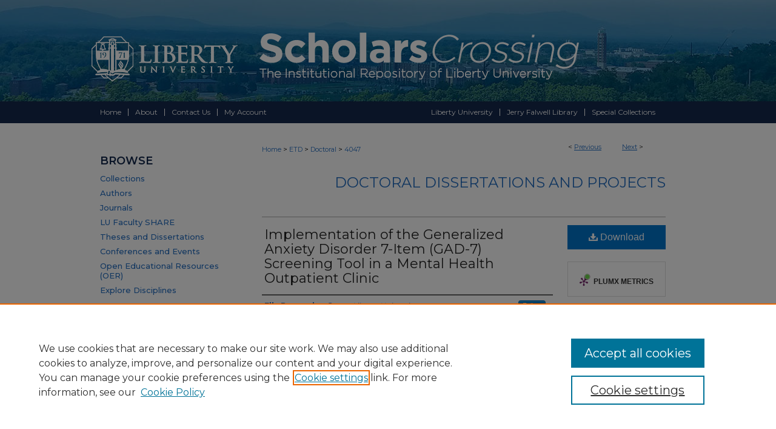

--- FILE ---
content_type: text/html; charset=UTF-8
request_url: https://digitalcommons.liberty.edu/doctoral/4047/
body_size: 9299
content:

<!DOCTYPE html>
<html lang="en">
<head><!-- inj yui3-seed: --><script type='text/javascript' src='//cdnjs.cloudflare.com/ajax/libs/yui/3.6.0/yui/yui-min.js'></script><script type='text/javascript' src='//ajax.googleapis.com/ajax/libs/jquery/1.10.2/jquery.min.js'></script><!-- Adobe Analytics --><script type='text/javascript' src='https://assets.adobedtm.com/4a848ae9611a/d0e96722185b/launch-d525bb0064d8.min.js'></script><script type='text/javascript' src=/assets/nr_browser_production.js></script>

<!-- def.1 -->
<meta charset="utf-8">
<meta name="viewport" content="width=device-width">
<title>
"Implementation of the Generalized Anxiety Disorder 7-Item (GAD-7) Scre" by Ella Bosunglan Gang
</title>


<!-- FILE article_meta-tags.inc --><!-- FILE: /srv/sequoia/main/data/assets/site/article_meta-tags.inc -->
<meta itemprop="name" content="Implementation of the Generalized Anxiety Disorder 7-Item (GAD-7) Screening Tool in a Mental Health Outpatient Clinic">
<meta property="og:title" content="Implementation of the Generalized Anxiety Disorder 7-Item (GAD-7) Screening Tool in a Mental Health Outpatient Clinic">
<meta name="twitter:title" content="Implementation of the Generalized Anxiety Disorder 7-Item (GAD-7) Screening Tool in a Mental Health Outpatient Clinic">
<meta property="article:author" content="Ella Bosunglan Gang">
<meta name="author" content="Ella Bosunglan Gang">
<meta name="robots" content="noodp, noydir">
<meta name="description" content="Purpose: The prevalent disorder known as generalized anxiety disorder (GAD) can have various negative consequences. GAD harms individuals, families, communities, and society as a whole. People with GAD frequently experience a crippling decrease in their physical and mental health. When generalized anxiety disorders are combined with the pressures of pre-existing medical conditions, the quality of life can be significantly impacted. GAD severely impairs social and functional functioning, resulting in frequent clinic appointments, doctor shopping, emergency room visits, high costs from family and employer treatment, and increased costs for global healthcare spending. Proper diagnosis is essential to effective treatment, and a lack of proper diagnosis can cause issues not only for the patients but for the MNC Wellness center as well. These include low productivity, increased costs, and poor cost management to the patient, affecting customer focus and satisfaction and decreasing customer loyalty and retention. A quality improvement project was designed to educate Psychiatric nurse practitioners at an outpatient mental health clinic to increase their knowledge and the frequency of use of the GAD-7 screening tool. Background: To fill in the gaps in anxiety evaluation and outpatient mental care procedures, the clinic adopted the frequency of use of the GAD-7 screening tool as a standard of care after the educational intervention. The GAD-7 screening tool is a reliable, validated screening tool for generalized anxiety disorder that enables prompt identification, the start of therapy, and referral to behavioral health services. When used regularly in outpatient mental health settings, the GAD-7 can reduce tertiary care interventions, cut costs, and improve patient outcomes by lowering anxiety-related dysfunction. The GAD-7 screening tool promotes measurement-based care, which improves diagnostic efficacy and timeliness while promoting high-quality care. Methods: Sixteen psychiatric nurse practitioners voluntarily agreed to participate in an in-service PowerPoint presentation to gain knowledge on the frequency of use of the GAD-7 screening tool. The principal investigator collects pre- and post-chart review data from the EHR. The pre-and post-chart review assessed existing and subsequent GAD-7 knowledge and frequency of use. Descriptive statistics were used to analyze and interpret the pre-and post-chart review scores. Results: The chart review shows improved knowledge and frequency of use of the GAD-7 screening tool. This enhanced their ability to assess patients for generalized anxiety disorder and proper diagnosis to uphold the standard of care. Conclusions: The education presentation effectively improved GAD-7 knowledge and the frequency of use of the GAD-7 screening tool">
<meta itemprop="description" content="Purpose: The prevalent disorder known as generalized anxiety disorder (GAD) can have various negative consequences. GAD harms individuals, families, communities, and society as a whole. People with GAD frequently experience a crippling decrease in their physical and mental health. When generalized anxiety disorders are combined with the pressures of pre-existing medical conditions, the quality of life can be significantly impacted. GAD severely impairs social and functional functioning, resulting in frequent clinic appointments, doctor shopping, emergency room visits, high costs from family and employer treatment, and increased costs for global healthcare spending. Proper diagnosis is essential to effective treatment, and a lack of proper diagnosis can cause issues not only for the patients but for the MNC Wellness center as well. These include low productivity, increased costs, and poor cost management to the patient, affecting customer focus and satisfaction and decreasing customer loyalty and retention. A quality improvement project was designed to educate Psychiatric nurse practitioners at an outpatient mental health clinic to increase their knowledge and the frequency of use of the GAD-7 screening tool. Background: To fill in the gaps in anxiety evaluation and outpatient mental care procedures, the clinic adopted the frequency of use of the GAD-7 screening tool as a standard of care after the educational intervention. The GAD-7 screening tool is a reliable, validated screening tool for generalized anxiety disorder that enables prompt identification, the start of therapy, and referral to behavioral health services. When used regularly in outpatient mental health settings, the GAD-7 can reduce tertiary care interventions, cut costs, and improve patient outcomes by lowering anxiety-related dysfunction. The GAD-7 screening tool promotes measurement-based care, which improves diagnostic efficacy and timeliness while promoting high-quality care. Methods: Sixteen psychiatric nurse practitioners voluntarily agreed to participate in an in-service PowerPoint presentation to gain knowledge on the frequency of use of the GAD-7 screening tool. The principal investigator collects pre- and post-chart review data from the EHR. The pre-and post-chart review assessed existing and subsequent GAD-7 knowledge and frequency of use. Descriptive statistics were used to analyze and interpret the pre-and post-chart review scores. Results: The chart review shows improved knowledge and frequency of use of the GAD-7 screening tool. This enhanced their ability to assess patients for generalized anxiety disorder and proper diagnosis to uphold the standard of care. Conclusions: The education presentation effectively improved GAD-7 knowledge and the frequency of use of the GAD-7 screening tool">
<meta name="twitter:description" content="Purpose: The prevalent disorder known as generalized anxiety disorder (GAD) can have various negative consequences. GAD harms individuals, families, communities, and society as a whole. People with GAD frequently experience a crippling decrease in their physical and mental health. When generalized anxiety disorders are combined with the pressures of pre-existing medical conditions, the quality of life can be significantly impacted. GAD severely impairs social and functional functioning, resulting in frequent clinic appointments, doctor shopping, emergency room visits, high costs from family and employer treatment, and increased costs for global healthcare spending. Proper diagnosis is essential to effective treatment, and a lack of proper diagnosis can cause issues not only for the patients but for the MNC Wellness center as well. These include low productivity, increased costs, and poor cost management to the patient, affecting customer focus and satisfaction and decreasing customer loyalty and retention. A quality improvement project was designed to educate Psychiatric nurse practitioners at an outpatient mental health clinic to increase their knowledge and the frequency of use of the GAD-7 screening tool. Background: To fill in the gaps in anxiety evaluation and outpatient mental care procedures, the clinic adopted the frequency of use of the GAD-7 screening tool as a standard of care after the educational intervention. The GAD-7 screening tool is a reliable, validated screening tool for generalized anxiety disorder that enables prompt identification, the start of therapy, and referral to behavioral health services. When used regularly in outpatient mental health settings, the GAD-7 can reduce tertiary care interventions, cut costs, and improve patient outcomes by lowering anxiety-related dysfunction. The GAD-7 screening tool promotes measurement-based care, which improves diagnostic efficacy and timeliness while promoting high-quality care. Methods: Sixteen psychiatric nurse practitioners voluntarily agreed to participate in an in-service PowerPoint presentation to gain knowledge on the frequency of use of the GAD-7 screening tool. The principal investigator collects pre- and post-chart review data from the EHR. The pre-and post-chart review assessed existing and subsequent GAD-7 knowledge and frequency of use. Descriptive statistics were used to analyze and interpret the pre-and post-chart review scores. Results: The chart review shows improved knowledge and frequency of use of the GAD-7 screening tool. This enhanced their ability to assess patients for generalized anxiety disorder and proper diagnosis to uphold the standard of care. Conclusions: The education presentation effectively improved GAD-7 knowledge and the frequency of use of the GAD-7 screening tool">
<meta property="og:description" content="Purpose: The prevalent disorder known as generalized anxiety disorder (GAD) can have various negative consequences. GAD harms individuals, families, communities, and society as a whole. People with GAD frequently experience a crippling decrease in their physical and mental health. When generalized anxiety disorders are combined with the pressures of pre-existing medical conditions, the quality of life can be significantly impacted. GAD severely impairs social and functional functioning, resulting in frequent clinic appointments, doctor shopping, emergency room visits, high costs from family and employer treatment, and increased costs for global healthcare spending. Proper diagnosis is essential to effective treatment, and a lack of proper diagnosis can cause issues not only for the patients but for the MNC Wellness center as well. These include low productivity, increased costs, and poor cost management to the patient, affecting customer focus and satisfaction and decreasing customer loyalty and retention. A quality improvement project was designed to educate Psychiatric nurse practitioners at an outpatient mental health clinic to increase their knowledge and the frequency of use of the GAD-7 screening tool. Background: To fill in the gaps in anxiety evaluation and outpatient mental care procedures, the clinic adopted the frequency of use of the GAD-7 screening tool as a standard of care after the educational intervention. The GAD-7 screening tool is a reliable, validated screening tool for generalized anxiety disorder that enables prompt identification, the start of therapy, and referral to behavioral health services. When used regularly in outpatient mental health settings, the GAD-7 can reduce tertiary care interventions, cut costs, and improve patient outcomes by lowering anxiety-related dysfunction. The GAD-7 screening tool promotes measurement-based care, which improves diagnostic efficacy and timeliness while promoting high-quality care. Methods: Sixteen psychiatric nurse practitioners voluntarily agreed to participate in an in-service PowerPoint presentation to gain knowledge on the frequency of use of the GAD-7 screening tool. The principal investigator collects pre- and post-chart review data from the EHR. The pre-and post-chart review assessed existing and subsequent GAD-7 knowledge and frequency of use. Descriptive statistics were used to analyze and interpret the pre-and post-chart review scores. Results: The chart review shows improved knowledge and frequency of use of the GAD-7 screening tool. This enhanced their ability to assess patients for generalized anxiety disorder and proper diagnosis to uphold the standard of care. Conclusions: The education presentation effectively improved GAD-7 knowledge and the frequency of use of the GAD-7 screening tool">
<meta name="keywords" content="GAD-7 screening tool measurement-based care, generalized anxiety disorder, GAD-7 screening tool and guidelines, GAD prevalence, the use of GAD-7 tool across the life span, uphold the standard of care">
<meta name="bepress_citation_series_title" content="Doctoral Dissertations and Projects">
<meta name="bepress_citation_author" content="Gang, Ella Bosunglan">
<meta name="bepress_citation_author_institution" content="Liberty University">
<meta name="bepress_citation_title" content="Implementation of the Generalized Anxiety Disorder 7-Item (GAD-7) Screening Tool in a Mental Health Outpatient Clinic">
<meta name="bepress_citation_date" content="2022">
<!-- FILE: /srv/sequoia/main/data/assets/site/ir_download_link.inc -->
<!-- FILE: /srv/sequoia/main/data/assets/site/article_meta-tags.inc (cont) -->
<meta name="bepress_citation_pdf_url" content="https://digitalcommons.liberty.edu/cgi/viewcontent.cgi?article=5106&amp;context=doctoral">
<meta name="bepress_citation_abstract_html_url" content="https://digitalcommons.liberty.edu/doctoral/4047">
<meta name="bepress_citation_online_date" content="2022/12/20">
<meta name="viewport" content="width=device-width">
<!-- Additional Twitter data -->
<meta name="twitter:card" content="summary">
<!-- Additional Open Graph data -->
<meta property="og:type" content="article">
<meta property="og:url" content="https://digitalcommons.liberty.edu/doctoral/4047">
<meta property="og:site_name" content="Scholars Crossing">




<!-- FILE: article_meta-tags.inc (cont) -->
<meta name="bepress_is_article_cover_page" content="1">


<!-- sh.1 -->
<link rel="stylesheet" href="/ir-style.css" type="text/css" media="screen">
<link rel="stylesheet" href="/ir-custom.css" type="text/css" media="screen">
<link rel="stylesheet" href="../ir-custom.css" type="text/css" media="screen">
<link rel="stylesheet" href="/ir-local.css" type="text/css" media="screen">
<link rel="stylesheet" href="../ir-local.css" type="text/css" media="screen">
<link rel="stylesheet" href="/ir-print.css" type="text/css" media="print">
<link type="text/css" rel="stylesheet" href="/assets/floatbox/floatbox.css">
<link rel="alternate" type="application/rss+xml" title="Site Feed" href="/recent.rss">
<link rel="shortcut icon" href="/favicon.ico" type="image/x-icon">
<!--[if IE]>
<link rel="stylesheet" href="/ir-ie.css" type="text/css" media="screen">
<![endif]-->

<!-- JS  -->
<script type="text/javascript" src="/assets/jsUtilities.js"></script>
<script type="text/javascript" src="/assets/footnoteLinks.js"></script>
<script type="text/javascript" src="/assets/scripts/yui-init.pack.js"></script>
<script type="text/javascript" src="/assets/scripts/bepress-init.debug.js"></script>
<script type="text/javascript" src="/assets/scripts/JumpListYUI.pack.js"></script>

<!-- end sh.1 -->




<script type="text/javascript">var pageData = {"page":{"environment":"prod","productName":"bpdg","language":"en","name":"ir_series:article","businessUnit":"els:rp:st"},"visitor":{}};</script>

</head>
<body id="geo-series">
<!-- FILE /srv/sequoia/main/data/digitalcommons.liberty.edu/assets/header.pregen --><!-- FILE: /srv/sequoia/main/data/assets/site/mobile_nav.inc --><!--[if !IE]>-->
<script src="/assets/scripts/dc-mobile/dc-responsive-nav.js"></script>

<header id="mobile-nav" class="nav-down device-fixed-height" style="visibility: hidden;">
  
  
  <nav class="nav-collapse">
    <ul>
      <li class="menu-item active device-fixed-width"><a href="https://digitalcommons.liberty.edu" title="Home" data-scroll >Home</a></li>
      <li class="menu-item device-fixed-width"><a href="https://digitalcommons.liberty.edu/do/search/advanced/" title="Search" data-scroll ><i class="icon-search"></i> Search</a></li>
      <li class="menu-item device-fixed-width"><a href="https://digitalcommons.liberty.edu/communities.html" title="Browse" data-scroll >Browse Collections</a></li>
      <li class="menu-item device-fixed-width"><a href="/cgi/myaccount.cgi?context=doctoral" title="My Account" data-scroll >My Account</a></li>
      <li class="menu-item device-fixed-width"><a href="https://digitalcommons.liberty.edu/about.html" title="About" data-scroll >About</a></li>
      <li class="menu-item device-fixed-width"><a href="https://network.bepress.com" title="Digital Commons Network" data-scroll ><img width="16" height="16" alt="DC Network" style="vertical-align:top;" src="/assets/md5images/8e240588cf8cd3a028768d4294acd7d3.png"> Digital Commons Network™</a></li>
    </ul>
  </nav>
</header>

<script src="/assets/scripts/dc-mobile/dc-mobile-nav.js"></script>
<!--<![endif]-->
<!-- FILE: /srv/sequoia/main/data/digitalcommons.liberty.edu/assets/header.pregen (cont) -->
<!-- FILE: /srv/sequoia/main/data/digitalcommons.liberty.edu/assets/ir_gtm.inc --><!-- FILE: /srv/sequoia/main/data/digitalcommons.liberty.edu/assets/header.pregen (cont) -->


<div id="liberty">
	<div id="container">
		<a href="#main" class="skiplink" accesskey="2" >Skip to main content</a>

					
			<div id="header">
				<a href="https://digitalcommons.liberty.edu" id="banner_link" title="Scholars Crossing" >
					<img id="banner_image" alt="Scholars Crossing" width='980' height='167' src="/assets/md5images/393e17c17656eb4c6d5037fada3da778.png">
				</a>	
				
					<a href="http://www.liberty.edu" id="logo_link" title="Liberty University" >
						<img id="logo_image" alt="Liberty University" width='243' height='167' src="/assets/md5images/7028d1a1eeb2b046d1b31f358c6e7ede.png">
					</a>	
				
			</div>
					
			<div id="navigation">
				<!-- FILE: /srv/sequoia/main/data/digitalcommons.liberty.edu/assets/ir_navigation.inc --><div id="tabs"><ul><li id="tabone"><a href="https://digitalcommons.liberty.edu" title="Home" ><span>Home</span></a></li><li id="tabtwo"><a href="https://digitalcommons.liberty.edu/about.html" title="About" ><span>About</span></a></li><li id="tabthree"><a href="mailto:scholarlycommunications@liberty.edu" ><span>Contact Us</span></a></li><li id="tabfour"><a href="https://digitalcommons.liberty.edu/cgi/myaccount.cgi?context=doctoral" title="My Account" ><span>My Account</span></a></li></ul>
<div id="tabs_right">
  <ul>
    <li>
      <a href="http://www.liberty.edu/" title="Liberty University" ><span>Liberty University</span></a>
    </li>
    <li>
      <a href="https://www.liberty.edu/library/" title="Jerry Falwell Library" ><span>Jerry Falwell Library</span></a>
    </li>
    <li>
      <a href="https://www.liberty.edu/library/specialcollections/" title="Special Collections" ><span>Special Collections</span></a>
    </li>
  </ul>
</div>
</div>


<!-- FILE: /srv/sequoia/main/data/digitalcommons.liberty.edu/assets/header.pregen (cont) -->
			</div>
		

		<div id="wrapper">
			<div id="content">
				<div id="main" class="text">

<script type="text/javascript" src="/assets/floatbox/floatbox.js"></script>  
<!-- FILE: /srv/sequoia/main/data/assets/site/article_pager.inc -->

<div id="breadcrumb"><ul id="pager">

                
                 
<li>&lt; <a href="https://digitalcommons.liberty.edu/doctoral/3687" class="ignore" >Previous</a></li>
        
        
        

                
                 
<li><a href="https://digitalcommons.liberty.edu/doctoral/3578" class="ignore" >Next</a> &gt;</li>
        
        
        
<li>&nbsp;</li></ul><div class="crumbs"><!-- FILE: /srv/sequoia/main/data/assets/site/ir_breadcrumb.inc -->

<div class="crumbs" role="navigation" aria-label="Breadcrumb">
	<p>
	
	
			<a href="https://digitalcommons.liberty.edu" class="ignore" >Home</a>
	
	
	
	
	
	
	
	
	
	
	 <span aria-hidden="true">&gt;</span> 
		<a href="https://digitalcommons.liberty.edu/etd" class="ignore" >ETD</a>
	
	
	
	
	
	
	 <span aria-hidden="true">&gt;</span> 
		<a href="https://digitalcommons.liberty.edu/doctoral" class="ignore" >Doctoral</a>
	
	
	
	
	
	 <span aria-hidden="true">&gt;</span> 
		<a href="https://digitalcommons.liberty.edu/doctoral/4047" class="ignore" aria-current="page" >4047</a>
	
	
	
	</p>
</div>


<!-- FILE: /srv/sequoia/main/data/assets/site/article_pager.inc (cont) --></div>
</div>
<!-- FILE: /srv/sequoia/main/data/assets/site/ir_series/article/index.html (cont) -->
<!-- FILE: /srv/sequoia/main/data/assets/site/ir_series/article/article_info.inc --><!-- FILE: /srv/sequoia/main/data/assets/site/openurl.inc -->

























<!-- FILE: /srv/sequoia/main/data/assets/site/ir_series/article/article_info.inc (cont) -->
<!-- FILE: /srv/sequoia/main/data/assets/site/ir_download_link.inc -->









	
	
	
    
    
    
	
		
		
		
	
	
	
	
	
	

<!-- FILE: /srv/sequoia/main/data/assets/site/ir_series/article/article_info.inc (cont) -->
<!-- FILE: /srv/sequoia/main/data/digitalcommons.liberty.edu/assets/ir_series/article/ir_article_header.inc -->


<div id="series-header">
<!-- FILE: /srv/sequoia/main/data/assets/site/ir_series/ir_series_logo.inc -->



 






	
	
	
	
	
	
<!-- FILE: /srv/sequoia/main/data/digitalcommons.liberty.edu/assets/ir_series/article/ir_article_header.inc (cont) --><h2 id="series-title"><a href="https://digitalcommons.liberty.edu/doctoral" >Doctoral Dissertations and Projects</a></h2></div>
<div style="clear: both"></div>

<div id="sub">
<div id="alpha">
<!-- FILE: /srv/sequoia/main/data/assets/site/ir_series/article/article_info.inc (cont) --><div id='title' class='element'>
<h1><a href='https://digitalcommons.liberty.edu/cgi/viewcontent.cgi?article=5106&amp;context=doctoral'>Implementation of the Generalized Anxiety Disorder 7-Item (GAD-7) Screening Tool in a Mental Health Outpatient Clinic</a></h1>
</div>
<div class='clear'></div>
<div id='authors' class='element'>
<h2 class='visually-hidden'>Author(s)</h2>
<p class="author"><a href='https://digitalcommons.liberty.edu/do/search/?q=%28author%3A%22Ella%20Bosunglan%20Gang%22%20AND%20-bp_author_id%3A%5B%2A%20TO%20%2A%5D%29%20OR%20bp_author_id%3A%28%2249e0904e-c1e2-4f98-8f56-4f363e3ef8d3%22%29&start=0&context=234296'><strong>Ella Bosunglan Gang</strong>, <em>Liberty University</em></a><a rel="nofollow" href="https://network.bepress.com/api/follow/subscribe?user=NjE4NjhhZTJkZGU0Y2NkOA%3D%3D&amp;institution=YWZiNDNiYjQ2ODVjNDllYw%3D%3D&amp;format=html" data-follow-set="user:NjE4NjhhZTJkZGU0Y2NkOA== institution:YWZiNDNiYjQ2ODVjNDllYw==" title="Follow Ella Bosunglan Gang" class="btn followable">Follow</a><br />
</p></div>
<div class='clear'></div>
<div id='publication_date' class='element'>
<h2 class='field-heading'>Date</h2>
<p>12-19-2022</p>
</div>
<div class='clear'></div>
<div id='department' class='element'>
<h2 class='field-heading'>Department</h2>
<p>School of Nursing</p>
</div>
<div class='clear'></div>
<div id='degree' class='element'>
<h2 class='field-heading'>Degree</h2>
<p>Doctor of Nursing Practice (DNP)</p>
</div>
<div class='clear'></div>
<div id='adviser' class='element'>
<h2 class='field-heading'>Chair</h2>
<p>Sherri Walker</p>
</div>
<div class='clear'></div>
<div id='keywords' class='element'>
<h2 class='field-heading'>Keywords</h2>
<p>GAD-7 screening tool measurement-based care, generalized anxiety disorder, GAD-7 screening tool and guidelines, GAD prevalence, the use of GAD-7 tool across the life span, uphold the standard of care</p>
</div>
<div class='clear'></div>
<div id='bp_categories' class='element'>
<h2 class='field-heading'>Disciplines</h2>
<p>Nursing</p>
</div>
<div class='clear'></div>
<div id='recommended_citation' class='element'>
<h2 class='field-heading'>Recommended Citation</h2>
<!-- FILE: /srv/sequoia/main/data/assets/site/ir_series/ir_citation.inc --><p>
    Gang, Ella Bosunglan, "Implementation of the Generalized Anxiety Disorder 7-Item (GAD-7) Screening Tool in a Mental Health Outpatient Clinic" (2022). <em>Doctoral Dissertations and Projects</em>.  4047.
    <br>
    
    
        https://digitalcommons.liberty.edu/doctoral/4047
    
</p>
<!-- FILE: /srv/sequoia/main/data/assets/site/ir_series/article/article_info.inc (cont) --></div>
<div class='clear'></div>
<div id='abstract' class='element'>
<h2 class='field-heading'>Abstract</h2>
<p>Purpose: The prevalent disorder known as generalized anxiety disorder (GAD) can have various negative consequences. GAD harms individuals, families, communities, and society as a whole. People with GAD frequently experience a crippling decrease in their physical and mental health. When generalized anxiety disorders are combined with the pressures of pre-existing medical conditions, the quality of life can be significantly impacted. GAD severely impairs social and functional functioning, resulting in frequent clinic appointments, doctor shopping, emergency room visits, high costs from family and employer treatment, and increased costs for global healthcare spending. Proper diagnosis is essential to effective treatment, and a lack of proper diagnosis can cause issues not only for the patients but for the MNC Wellness center as well. These include low productivity, increased costs, and poor cost management to the patient, affecting customer focus and satisfaction and decreasing customer loyalty and retention. A quality improvement project was designed to educate Psychiatric nurse practitioners at an outpatient mental health clinic to increase their knowledge and the frequency of use of the GAD-7 screening tool.  Background:  To fill in the gaps in anxiety evaluation and outpatient mental care procedures, the clinic adopted the frequency of use of the GAD-7 screening tool as a standard of care after the educational intervention. The GAD-7 screening tool is a reliable, validated screening tool for generalized anxiety disorder that enables prompt identification, the start of therapy, and referral to behavioral health services. When used regularly in outpatient mental health settings, the GAD-7 can reduce tertiary care interventions, cut costs, and improve patient outcomes by lowering anxiety-related dysfunction. The GAD-7 screening tool promotes measurement-based care, which improves diagnostic efficacy and timeliness while promoting high-quality care. Methods: Sixteen psychiatric nurse practitioners voluntarily agreed to participate in an in-service PowerPoint presentation to gain knowledge on the frequency of use of the GAD-7 screening tool. The principal investigator collects pre- and post-chart review data from the EHR. The pre-and post-chart review assessed existing and subsequent GAD-7 knowledge and frequency of use. Descriptive statistics were used to analyze and interpret the pre-and post-chart review scores. Results: The chart review shows improved knowledge and frequency of use of the GAD-7 screening tool. This enhanced their ability to assess patients for generalized anxiety disorder and proper diagnosis to uphold the standard of care.  Conclusions: The education presentation effectively improved GAD-7 knowledge and the frequency of use of the GAD-7 screening tool among the psychiatric nurse practitioners at the MNC Wellness outpatient clinic. Increased provider knowledge enables successful GAD-7 implementation as part of routine, measurement-based care at the outpatient mental health clinic. Continued GAD-7 tool use will improve results for the clinic, reducing a significant gap in outpatient care delivery.</p>
</div>
<div class='clear'></div>
</div>
    </div>
    <div id='beta_7-3'>
<!-- FILE: /srv/sequoia/main/data/assets/site/info_box_7_3.inc --><!-- FILE: /srv/sequoia/main/data/assets/site/openurl.inc -->

























<!-- FILE: /srv/sequoia/main/data/assets/site/info_box_7_3.inc (cont) -->
<!-- FILE: /srv/sequoia/main/data/assets/site/ir_download_link.inc -->









	
	
	
    
    
    
	
		
		
		
	
	
	
	
	
	

<!-- FILE: /srv/sequoia/main/data/assets/site/info_box_7_3.inc (cont) -->


	<!-- FILE: /srv/sequoia/main/data/assets/site/info_box_download_button.inc --><div class="aside download-button">
      <a id="pdf" class="btn" href="https://digitalcommons.liberty.edu/cgi/viewcontent.cgi?article=5106&amp;context=doctoral" title="PDF (2.0&nbsp;MB) opens in new window" target="_blank" > 
    	<i class="icon-download-alt" aria-hidden="true"></i>
        Download
      </a>
</div>


<!-- FILE: /srv/sequoia/main/data/assets/site/info_box_7_3.inc (cont) -->
	<!-- FILE: /srv/sequoia/main/data/assets/site/info_box_embargo.inc -->
<!-- FILE: /srv/sequoia/main/data/assets/site/info_box_7_3.inc (cont) -->

<!-- FILE: /srv/sequoia/main/data/assets/site/info_box_custom_upper.inc -->
<!-- FILE: /srv/sequoia/main/data/assets/site/info_box_7_3.inc (cont) -->
<!-- FILE: /srv/sequoia/main/data/assets/site/info_box_openurl.inc -->
<!-- FILE: /srv/sequoia/main/data/assets/site/info_box_7_3.inc (cont) -->

<!-- FILE: /srv/sequoia/main/data/assets/site/info_box_article_metrics.inc -->






<div id="article-stats" class="aside hidden">

    <p class="article-downloads-wrapper hidden"><span id="article-downloads"></span> DOWNLOADS</p>
    <p class="article-stats-date hidden">Since December 20, 2022</p>

    <p class="article-plum-metrics">
        <a href="https://plu.mx/plum/a/?repo_url=https://digitalcommons.liberty.edu/doctoral/4047" class="plumx-plum-print-popup plum-bigben-theme" data-badge="true" data-hide-when-empty="true" ></a>
    </p>
</div>
<script type="text/javascript" src="//cdn.plu.mx/widget-popup.js"></script>





<!-- Article Download Counts -->
<script type="text/javascript" src="/assets/scripts/article-downloads.pack.js"></script>
<script type="text/javascript">
    insertDownloads(32802556);
</script>


<!-- Add border to Plum badge & download counts when visible -->
<script>
// bind to event when PlumX widget loads
jQuery('body').bind('plum:widget-load', function(e){
// if Plum badge is visible
  if (jQuery('.PlumX-Popup').length) {
// remove 'hidden' class
  jQuery('#article-stats').removeClass('hidden');
  jQuery('.article-stats-date').addClass('plum-border');
  }
});
// bind to event when page loads
jQuery(window).bind('load',function(e){
// if DC downloads are visible
  if (jQuery('#article-downloads').text().length > 0) {
// add border to aside
  jQuery('#article-stats').removeClass('hidden');
  }
});
</script>



<!-- Adobe Analytics: Download Click Tracker -->
<script>

$(function() {

  // Download button click event tracker for PDFs
  $(".aside.download-button").on("click", "a#pdf", function(event) {
    pageDataTracker.trackEvent('navigationClick', {
      link: {
          location: 'aside download-button',
          name: 'pdf'
      }
    });
  });

  // Download button click event tracker for native files
  $(".aside.download-button").on("click", "a#native", function(event) {
    pageDataTracker.trackEvent('navigationClick', {
        link: {
            location: 'aside download-button',
            name: 'native'
        }
     });
  });

});

</script>
<!-- FILE: /srv/sequoia/main/data/assets/site/info_box_7_3.inc (cont) -->



	<!-- FILE: /srv/sequoia/main/data/assets/site/info_box_disciplines.inc -->




	





	<div id="beta-disciplines" class="aside">
		<h4>Included in</h4>
	<p>
		
				
					<a href="https://network.bepress.com/hgg/discipline/718" title="Nursing Commons" >Nursing Commons</a>
				
				
			
		
	</p>
	</div>



<!-- FILE: /srv/sequoia/main/data/assets/site/info_box_7_3.inc (cont) -->

<!-- FILE: /srv/sequoia/main/data/assets/site/bookmark_widget.inc -->

<div id="share" class="aside">
<h2>Share</h2>
	
	<div class="a2a_kit a2a_kit_size_24 a2a_default_style">
    	<a class="a2a_button_facebook"></a>
    	<a class="a2a_button_linkedin"></a>
		<a class="a2a_button_whatsapp"></a>
		<a class="a2a_button_email"></a>
    	<a class="a2a_dd"></a>
    	<script async src="https://static.addtoany.com/menu/page.js"></script>
	</div>
</div>

<!-- FILE: /srv/sequoia/main/data/assets/site/info_box_7_3.inc (cont) -->
<!-- FILE: /srv/sequoia/main/data/assets/site/info_box_geolocate.inc --><!-- FILE: /srv/sequoia/main/data/assets/site/ir_geolocate_enabled_and_displayed.inc -->

<!-- FILE: /srv/sequoia/main/data/assets/site/info_box_geolocate.inc (cont) -->

<!-- FILE: /srv/sequoia/main/data/assets/site/info_box_7_3.inc (cont) -->

	<!-- FILE: /srv/sequoia/main/data/assets/site/zotero_coins.inc -->

<span class="Z3988" title="ctx_ver=Z39.88-2004&amp;rft_val_fmt=info%3Aofi%2Ffmt%3Akev%3Amtx%3Ajournal&amp;rft_id=https%3A%2F%2Fdigitalcommons.liberty.edu%2Fdoctoral%2F4047&amp;rft.atitle=Implementation%20of%20the%20Generalized%20Anxiety%20Disorder%207-Item%20%28GAD-7%29%20Screening%20Tool%20in%20a%20Mental%20Health%20Outpatient%20Clinic&amp;rft.aufirst=Ella&amp;rft.aulast=Gang&amp;rft.jtitle=Doctoral%20Dissertations%20and%20Projects&amp;rft.date=2022-12-19">COinS</span>
<!-- FILE: /srv/sequoia/main/data/assets/site/info_box_7_3.inc (cont) -->

<!-- FILE: /srv/sequoia/main/data/assets/site/info_box_custom_lower.inc -->
<!-- FILE: /srv/sequoia/main/data/assets/site/info_box_7_3.inc (cont) -->
<!-- FILE: /srv/sequoia/main/data/assets/site/ir_series/article/article_info.inc (cont) --></div>

<div class='clear'>&nbsp;</div>
<!-- FILE: /srv/sequoia/main/data/assets/site/ir_article_custom_fields.inc -->

<!-- FILE: /srv/sequoia/main/data/assets/site/ir_series/article/article_info.inc (cont) -->

<!-- FILE: /srv/sequoia/main/data/assets/site/ir_series/article/index.html (cont) -->
<!-- FILE /srv/sequoia/main/data/assets/site/footer.pregen --></div>
	<div class="verticalalign">&nbsp;</div>
	<div class="clear">&nbsp;</div>

</div>

	<div id="sidebar" role="complementary">
	<!-- FILE: /srv/sequoia/main/data/assets/site/ir_sidebar_7_8.inc -->

		



	<!-- FILE: /srv/sequoia/main/data/assets/site/ir_sidebar_sort_bsa.inc --><!-- FILE: /srv/sequoia/main/data/assets/site/ir_sidebar_custom_upper_7_8.inc -->

<!-- FILE: /srv/sequoia/main/data/assets/site/ir_sidebar_sort_bsa.inc (cont) -->
<!-- FILE: /srv/sequoia/main/data/digitalcommons.liberty.edu/assets/ir_sidebar_browse.inc --><h2>Browse</h2>
<ul id="side-browse">


<li class="collections"><a href="https://digitalcommons.liberty.edu/communities.html" title="Browse by Collections" >Collections</a></li>
<li class="author"><a href="https://digitalcommons.liberty.edu/authors.html" title="Browse by Author" >Authors</a></li>
<li class="journal"><a href="https://digitalcommons.liberty.edu/publications/" >Journals</a></li>

	<li class="facultyexpertgallery"><a href="https://facultyshare.liberty.edu" >LU Faculty SHARE</a></li>

	<li class="thesesanddissertations"><a href="https://digitalcommons.liberty.edu/etd/" >Theses and Dissertations</a></li>

	<li class="confandevents"><a href="https://digitalcommons.liberty.edu/conf_events/" >Conferences and Events</a></li>

	<li class="oer"><a href="https://digitalcommons.liberty.edu/open-educational-resources/" >Open Educational Resources (OER)</a></li>
	
	<li><a href="https://digitalcommons.liberty.edu/sunburst.html" >Explore Disciplines</a></li>
	


</ul>
<!-- FILE: /srv/sequoia/main/data/assets/site/ir_sidebar_sort_bsa.inc (cont) -->
<!-- FILE: /srv/sequoia/main/data/digitalcommons.liberty.edu/assets/ir_sidebar_custom_middle_7_8.inc -->
<!-- FILE: /srv/sequoia/main/data/assets/site/ir_sidebar_sort_bsa.inc (cont) -->
<!-- FILE: /srv/sequoia/main/data/assets/site/ir_sidebar_search_7_8.inc --><h2>Search</h2>


	
<form method='get' action='https://digitalcommons.liberty.edu/do/search/' id="sidebar-search">
	<label for="search" accesskey="4">
		Enter search terms:
	</label>
		<div>
			<span class="border">
				<input type="text" name='q' class="search" id="search">
			</span> 
			<input type="submit" value="Search" class="searchbutton" style="font-size:11px;">
		</div>
	<label for="context">
		Select context to search:
	</label> 
		<div>
			<span class="border">
				<select name="fq" id="context">
					
					
						<option value='virtual_ancestor_link:"https://digitalcommons.liberty.edu/doctoral"'>in this series</option>
					
					
					
					<option value='virtual_ancestor_link:"https://digitalcommons.liberty.edu"'>in this repository</option>
					<option value='virtual_ancestor_link:"http:/"'>across all repositories</option>
				</select>
			</span>
		</div>
</form>

<p class="advanced">
	
	
		<a href="https://digitalcommons.liberty.edu/do/search/advanced/?fq=virtual_ancestor_link:%22https://digitalcommons.liberty.edu/doctoral%22" >
			Advanced Search
		</a>
	
</p>
<!-- FILE: /srv/sequoia/main/data/assets/site/ir_sidebar_sort_bsa.inc (cont) -->
<!-- FILE: /srv/sequoia/main/data/assets/site/ir_sidebar_notify_7_8.inc -->


	<ul id="side-notify">
		<li class="notify">
			<a href="https://digitalcommons.liberty.edu/doctoral/announcements.html" title="Email or RSS Notifications" >
				Notify me via email or <acronym title="Really Simple Syndication">RSS</acronym>.
			</a>
		</li>
	</ul>



<!-- FILE: /srv/sequoia/main/data/assets/site/urc_badge.inc -->






<!-- FILE: /srv/sequoia/main/data/assets/site/ir_sidebar_notify_7_8.inc (cont) -->

<!-- FILE: /srv/sequoia/main/data/assets/site/ir_sidebar_sort_bsa.inc (cont) -->
<!-- FILE: /srv/sequoia/main/data/digitalcommons.liberty.edu/assets/ir_sidebar_author_7_8.inc -->

<div id="sb-custom-lowest">
	<h2 class="sb-custom-title">Student Authors</h2>
		<ul>
		<li class="sb-custom-li">
				<a href="https://digitalcommons.liberty.edu/undergrad_pubs_submissions.html" >
					Undergraduate Submissions
				</a>
			</li>
			<li class="sb-custom-li">
				<a href="https://www.liberty.edu/library/submitting-dissertations-and-theses/" >
					Graduate Submissions
				</a>
			</li>
			<li class="sb-custom-li">
				<a href="https://digitalcommons.liberty.edu/cgi/ir_submit.cgi?context=honors" >
					Honors Submissions
				</a>
			</li>
		</ul>
</div>
<!-- FILE: /srv/sequoia/main/data/assets/site/ir_sidebar_sort_bsa.inc (cont) -->
<!-- FILE: /srv/sequoia/main/data/digitalcommons.liberty.edu/assets/ir_sidebar_custom_lower_7_8.inc --><!-- FILE: /srv/sequoia/main/data/assets/site/ir_sidebar_homepage_links_7_8.inc -->

<!-- FILE: /srv/sequoia/main/data/digitalcommons.liberty.edu/assets/ir_sidebar_custom_lower_7_8.inc (cont) -->
	


<!-- This template gets inserted below the Author Corner links. For custom sidebar content, 
	delete the <magic ignore> tags around the <div> below as well as these instructions.  
	Use the example formatting below to keep styling consistent. -->


<div id="sb-custom-lower">
	<h2 class="sb-custom-title">About</h2>
	
		<ul class="sb-custom-ul">
		<li class="sb-custom-li"> </li>
			<li class="sb-custom-li"><a href="https://libertyedu.public.na2.doctract.com/doctract/documentportal/08DC693DCDD6274A8672BD3012588240" >
					Policy
				</a>
			</li>
			<li class="sb-custom-li">
				<a href="mailto:scholarlycommunications@liberty.edu" >
					Contact Us
				</a>
			</li>
		</ul>
</div><!-- FILE: /srv/sequoia/main/data/assets/site/ir_sidebar_sort_bsa.inc (cont) -->
<!-- FILE: /srv/sequoia/main/data/assets/site/ir_sidebar_sw_links_7_8.inc -->

	
		
	


	<!-- FILE: /srv/sequoia/main/data/assets/site/ir_sidebar_sort_bsa.inc (cont) -->

<!-- FILE: /srv/sequoia/main/data/assets/site/ir_sidebar_geolocate.inc --><!-- FILE: /srv/sequoia/main/data/assets/site/ir_geolocate_enabled_and_displayed.inc -->

<!-- FILE: /srv/sequoia/main/data/assets/site/ir_sidebar_geolocate.inc (cont) -->

<!-- FILE: /srv/sequoia/main/data/assets/site/ir_sidebar_sort_bsa.inc (cont) -->
<!-- FILE: /srv/sequoia/main/data/digitalcommons.liberty.edu/assets/ir_series/ir_sidebar_custom_lowest_7_8.inc -->


<!-- FILE: /srv/sequoia/main/data/assets/site/ir_sidebar_sort_bsa.inc (cont) -->
<!-- FILE: /srv/sequoia/main/data/assets/site/ir_sidebar_7_8.inc (cont) -->

<!-- FILE: /srv/sequoia/main/data/assets/site/footer.pregen (cont) -->
	<div class="verticalalign">&nbsp;</div>
	</div>

</div>

<!-- FILE: /srv/sequoia/main/data/digitalcommons.liberty.edu/assets/ir_footer_content.inc --><div id="footer">
	
	
	<!-- FILE: /srv/sequoia/main/data/assets/site/ir_bepress_logo.inc --><div id="bepress">

<a href="https://www.elsevier.com/solutions/digital-commons" title="Elsevier - Digital Commons" >
	<em>Elsevier - Digital Commons</em>
</a>

</div>
<!-- FILE: /srv/sequoia/main/data/digitalcommons.liberty.edu/assets/ir_footer_content.inc (cont) -->
	
		<p>
			<a href="https://digitalcommons.liberty.edu" title="Home page" accesskey="1" >
					Home
			</a> | 
			<a href="https://digitalcommons.liberty.edu/about.html" title="About" >
					About
			</a> | 
			<a href="https://digitalcommons.liberty.edu/faq.html" title="FAQ" >
					FAQ
			</a> | 
			<a href="/cgi/myaccount.cgi?context=doctoral" title="My Account Page" accesskey="3" >
					My Account
			</a> | 
			<a href="https://digitalcommons.liberty.edu/accessibility.html" title="Accessibility Statement" accesskey="0" >
					Accessibility Statement
			</a>
		</p>
		<p>
    			<a class="secondary-link" href="http://www.bepress.com/privacy.html" title="Privacy Policy" >
                                        Privacy
    			</a>
    			<a class="secondary-link" href="http://www.bepress.com/copyright_infringement.html" title="Copyright Policy" >
                                        Copyright
    			</a>	
		</p> 
		
	<a href="http://www.liberty.edu" id="footer-logo-link" ><img id="footerlogo" alt="Jerry Falwell Library" width='211' height='95' src="/assets/md5images/5a223a74719ef8892cb9d460404d7f98.gif"></a>
	
</div>
<!-- FILE: /srv/sequoia/main/data/assets/site/footer.pregen (cont) -->

</div>
</div>

<!-- FILE: /srv/sequoia/main/data/digitalcommons.liberty.edu/assets/ir_analytics.inc -->

<!-- Global Site Tag (gtag.js) - Google Analytics -->
<script async src="https://www.googletagmanager.com/gtag/js?id=UA-10184710-42"></script>
<script>
  window.dataLayer = window.dataLayer || [];
  function gtag(){dataLayer.push(arguments);}
  gtag('js', new Date());

  gtag('config', 'UA-10184710-42');
</script>
<!-- FILE: /srv/sequoia/main/data/assets/site/footer.pregen (cont) -->

<script type='text/javascript' src='/assets/scripts/bpbootstrap-20160726.pack.js'></script><script type='text/javascript'>BPBootstrap.init({appendCookie:''})</script></body></html>
